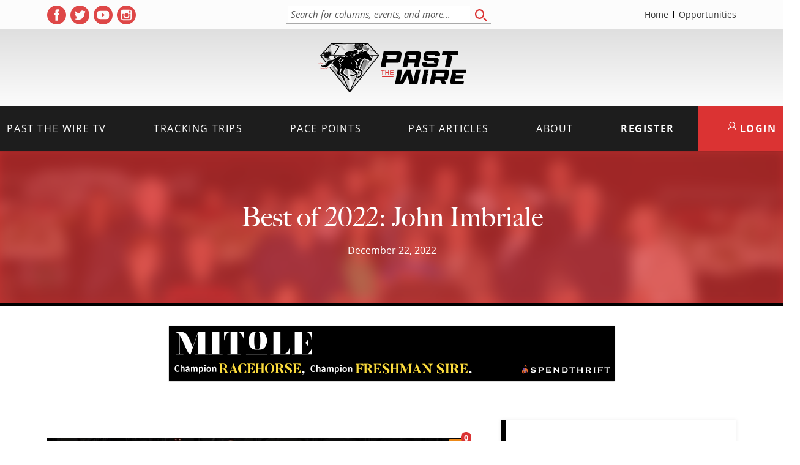

--- FILE ---
content_type: text/html; charset=utf-8
request_url: https://www.google.com/recaptcha/api2/anchor?ar=1&k=6LfHrSkUAAAAAPnKk5cT6JuKlKPzbwyTYuO8--Vr&co=aHR0cHM6Ly9wYXN0dGhld2lyZS5jb206NDQz&hl=en&v=PoyoqOPhxBO7pBk68S4YbpHZ&size=invisible&anchor-ms=20000&execute-ms=30000&cb=ycxjlbmj7cvt
body_size: 49303
content:
<!DOCTYPE HTML><html dir="ltr" lang="en"><head><meta http-equiv="Content-Type" content="text/html; charset=UTF-8">
<meta http-equiv="X-UA-Compatible" content="IE=edge">
<title>reCAPTCHA</title>
<style type="text/css">
/* cyrillic-ext */
@font-face {
  font-family: 'Roboto';
  font-style: normal;
  font-weight: 400;
  font-stretch: 100%;
  src: url(//fonts.gstatic.com/s/roboto/v48/KFO7CnqEu92Fr1ME7kSn66aGLdTylUAMa3GUBHMdazTgWw.woff2) format('woff2');
  unicode-range: U+0460-052F, U+1C80-1C8A, U+20B4, U+2DE0-2DFF, U+A640-A69F, U+FE2E-FE2F;
}
/* cyrillic */
@font-face {
  font-family: 'Roboto';
  font-style: normal;
  font-weight: 400;
  font-stretch: 100%;
  src: url(//fonts.gstatic.com/s/roboto/v48/KFO7CnqEu92Fr1ME7kSn66aGLdTylUAMa3iUBHMdazTgWw.woff2) format('woff2');
  unicode-range: U+0301, U+0400-045F, U+0490-0491, U+04B0-04B1, U+2116;
}
/* greek-ext */
@font-face {
  font-family: 'Roboto';
  font-style: normal;
  font-weight: 400;
  font-stretch: 100%;
  src: url(//fonts.gstatic.com/s/roboto/v48/KFO7CnqEu92Fr1ME7kSn66aGLdTylUAMa3CUBHMdazTgWw.woff2) format('woff2');
  unicode-range: U+1F00-1FFF;
}
/* greek */
@font-face {
  font-family: 'Roboto';
  font-style: normal;
  font-weight: 400;
  font-stretch: 100%;
  src: url(//fonts.gstatic.com/s/roboto/v48/KFO7CnqEu92Fr1ME7kSn66aGLdTylUAMa3-UBHMdazTgWw.woff2) format('woff2');
  unicode-range: U+0370-0377, U+037A-037F, U+0384-038A, U+038C, U+038E-03A1, U+03A3-03FF;
}
/* math */
@font-face {
  font-family: 'Roboto';
  font-style: normal;
  font-weight: 400;
  font-stretch: 100%;
  src: url(//fonts.gstatic.com/s/roboto/v48/KFO7CnqEu92Fr1ME7kSn66aGLdTylUAMawCUBHMdazTgWw.woff2) format('woff2');
  unicode-range: U+0302-0303, U+0305, U+0307-0308, U+0310, U+0312, U+0315, U+031A, U+0326-0327, U+032C, U+032F-0330, U+0332-0333, U+0338, U+033A, U+0346, U+034D, U+0391-03A1, U+03A3-03A9, U+03B1-03C9, U+03D1, U+03D5-03D6, U+03F0-03F1, U+03F4-03F5, U+2016-2017, U+2034-2038, U+203C, U+2040, U+2043, U+2047, U+2050, U+2057, U+205F, U+2070-2071, U+2074-208E, U+2090-209C, U+20D0-20DC, U+20E1, U+20E5-20EF, U+2100-2112, U+2114-2115, U+2117-2121, U+2123-214F, U+2190, U+2192, U+2194-21AE, U+21B0-21E5, U+21F1-21F2, U+21F4-2211, U+2213-2214, U+2216-22FF, U+2308-230B, U+2310, U+2319, U+231C-2321, U+2336-237A, U+237C, U+2395, U+239B-23B7, U+23D0, U+23DC-23E1, U+2474-2475, U+25AF, U+25B3, U+25B7, U+25BD, U+25C1, U+25CA, U+25CC, U+25FB, U+266D-266F, U+27C0-27FF, U+2900-2AFF, U+2B0E-2B11, U+2B30-2B4C, U+2BFE, U+3030, U+FF5B, U+FF5D, U+1D400-1D7FF, U+1EE00-1EEFF;
}
/* symbols */
@font-face {
  font-family: 'Roboto';
  font-style: normal;
  font-weight: 400;
  font-stretch: 100%;
  src: url(//fonts.gstatic.com/s/roboto/v48/KFO7CnqEu92Fr1ME7kSn66aGLdTylUAMaxKUBHMdazTgWw.woff2) format('woff2');
  unicode-range: U+0001-000C, U+000E-001F, U+007F-009F, U+20DD-20E0, U+20E2-20E4, U+2150-218F, U+2190, U+2192, U+2194-2199, U+21AF, U+21E6-21F0, U+21F3, U+2218-2219, U+2299, U+22C4-22C6, U+2300-243F, U+2440-244A, U+2460-24FF, U+25A0-27BF, U+2800-28FF, U+2921-2922, U+2981, U+29BF, U+29EB, U+2B00-2BFF, U+4DC0-4DFF, U+FFF9-FFFB, U+10140-1018E, U+10190-1019C, U+101A0, U+101D0-101FD, U+102E0-102FB, U+10E60-10E7E, U+1D2C0-1D2D3, U+1D2E0-1D37F, U+1F000-1F0FF, U+1F100-1F1AD, U+1F1E6-1F1FF, U+1F30D-1F30F, U+1F315, U+1F31C, U+1F31E, U+1F320-1F32C, U+1F336, U+1F378, U+1F37D, U+1F382, U+1F393-1F39F, U+1F3A7-1F3A8, U+1F3AC-1F3AF, U+1F3C2, U+1F3C4-1F3C6, U+1F3CA-1F3CE, U+1F3D4-1F3E0, U+1F3ED, U+1F3F1-1F3F3, U+1F3F5-1F3F7, U+1F408, U+1F415, U+1F41F, U+1F426, U+1F43F, U+1F441-1F442, U+1F444, U+1F446-1F449, U+1F44C-1F44E, U+1F453, U+1F46A, U+1F47D, U+1F4A3, U+1F4B0, U+1F4B3, U+1F4B9, U+1F4BB, U+1F4BF, U+1F4C8-1F4CB, U+1F4D6, U+1F4DA, U+1F4DF, U+1F4E3-1F4E6, U+1F4EA-1F4ED, U+1F4F7, U+1F4F9-1F4FB, U+1F4FD-1F4FE, U+1F503, U+1F507-1F50B, U+1F50D, U+1F512-1F513, U+1F53E-1F54A, U+1F54F-1F5FA, U+1F610, U+1F650-1F67F, U+1F687, U+1F68D, U+1F691, U+1F694, U+1F698, U+1F6AD, U+1F6B2, U+1F6B9-1F6BA, U+1F6BC, U+1F6C6-1F6CF, U+1F6D3-1F6D7, U+1F6E0-1F6EA, U+1F6F0-1F6F3, U+1F6F7-1F6FC, U+1F700-1F7FF, U+1F800-1F80B, U+1F810-1F847, U+1F850-1F859, U+1F860-1F887, U+1F890-1F8AD, U+1F8B0-1F8BB, U+1F8C0-1F8C1, U+1F900-1F90B, U+1F93B, U+1F946, U+1F984, U+1F996, U+1F9E9, U+1FA00-1FA6F, U+1FA70-1FA7C, U+1FA80-1FA89, U+1FA8F-1FAC6, U+1FACE-1FADC, U+1FADF-1FAE9, U+1FAF0-1FAF8, U+1FB00-1FBFF;
}
/* vietnamese */
@font-face {
  font-family: 'Roboto';
  font-style: normal;
  font-weight: 400;
  font-stretch: 100%;
  src: url(//fonts.gstatic.com/s/roboto/v48/KFO7CnqEu92Fr1ME7kSn66aGLdTylUAMa3OUBHMdazTgWw.woff2) format('woff2');
  unicode-range: U+0102-0103, U+0110-0111, U+0128-0129, U+0168-0169, U+01A0-01A1, U+01AF-01B0, U+0300-0301, U+0303-0304, U+0308-0309, U+0323, U+0329, U+1EA0-1EF9, U+20AB;
}
/* latin-ext */
@font-face {
  font-family: 'Roboto';
  font-style: normal;
  font-weight: 400;
  font-stretch: 100%;
  src: url(//fonts.gstatic.com/s/roboto/v48/KFO7CnqEu92Fr1ME7kSn66aGLdTylUAMa3KUBHMdazTgWw.woff2) format('woff2');
  unicode-range: U+0100-02BA, U+02BD-02C5, U+02C7-02CC, U+02CE-02D7, U+02DD-02FF, U+0304, U+0308, U+0329, U+1D00-1DBF, U+1E00-1E9F, U+1EF2-1EFF, U+2020, U+20A0-20AB, U+20AD-20C0, U+2113, U+2C60-2C7F, U+A720-A7FF;
}
/* latin */
@font-face {
  font-family: 'Roboto';
  font-style: normal;
  font-weight: 400;
  font-stretch: 100%;
  src: url(//fonts.gstatic.com/s/roboto/v48/KFO7CnqEu92Fr1ME7kSn66aGLdTylUAMa3yUBHMdazQ.woff2) format('woff2');
  unicode-range: U+0000-00FF, U+0131, U+0152-0153, U+02BB-02BC, U+02C6, U+02DA, U+02DC, U+0304, U+0308, U+0329, U+2000-206F, U+20AC, U+2122, U+2191, U+2193, U+2212, U+2215, U+FEFF, U+FFFD;
}
/* cyrillic-ext */
@font-face {
  font-family: 'Roboto';
  font-style: normal;
  font-weight: 500;
  font-stretch: 100%;
  src: url(//fonts.gstatic.com/s/roboto/v48/KFO7CnqEu92Fr1ME7kSn66aGLdTylUAMa3GUBHMdazTgWw.woff2) format('woff2');
  unicode-range: U+0460-052F, U+1C80-1C8A, U+20B4, U+2DE0-2DFF, U+A640-A69F, U+FE2E-FE2F;
}
/* cyrillic */
@font-face {
  font-family: 'Roboto';
  font-style: normal;
  font-weight: 500;
  font-stretch: 100%;
  src: url(//fonts.gstatic.com/s/roboto/v48/KFO7CnqEu92Fr1ME7kSn66aGLdTylUAMa3iUBHMdazTgWw.woff2) format('woff2');
  unicode-range: U+0301, U+0400-045F, U+0490-0491, U+04B0-04B1, U+2116;
}
/* greek-ext */
@font-face {
  font-family: 'Roboto';
  font-style: normal;
  font-weight: 500;
  font-stretch: 100%;
  src: url(//fonts.gstatic.com/s/roboto/v48/KFO7CnqEu92Fr1ME7kSn66aGLdTylUAMa3CUBHMdazTgWw.woff2) format('woff2');
  unicode-range: U+1F00-1FFF;
}
/* greek */
@font-face {
  font-family: 'Roboto';
  font-style: normal;
  font-weight: 500;
  font-stretch: 100%;
  src: url(//fonts.gstatic.com/s/roboto/v48/KFO7CnqEu92Fr1ME7kSn66aGLdTylUAMa3-UBHMdazTgWw.woff2) format('woff2');
  unicode-range: U+0370-0377, U+037A-037F, U+0384-038A, U+038C, U+038E-03A1, U+03A3-03FF;
}
/* math */
@font-face {
  font-family: 'Roboto';
  font-style: normal;
  font-weight: 500;
  font-stretch: 100%;
  src: url(//fonts.gstatic.com/s/roboto/v48/KFO7CnqEu92Fr1ME7kSn66aGLdTylUAMawCUBHMdazTgWw.woff2) format('woff2');
  unicode-range: U+0302-0303, U+0305, U+0307-0308, U+0310, U+0312, U+0315, U+031A, U+0326-0327, U+032C, U+032F-0330, U+0332-0333, U+0338, U+033A, U+0346, U+034D, U+0391-03A1, U+03A3-03A9, U+03B1-03C9, U+03D1, U+03D5-03D6, U+03F0-03F1, U+03F4-03F5, U+2016-2017, U+2034-2038, U+203C, U+2040, U+2043, U+2047, U+2050, U+2057, U+205F, U+2070-2071, U+2074-208E, U+2090-209C, U+20D0-20DC, U+20E1, U+20E5-20EF, U+2100-2112, U+2114-2115, U+2117-2121, U+2123-214F, U+2190, U+2192, U+2194-21AE, U+21B0-21E5, U+21F1-21F2, U+21F4-2211, U+2213-2214, U+2216-22FF, U+2308-230B, U+2310, U+2319, U+231C-2321, U+2336-237A, U+237C, U+2395, U+239B-23B7, U+23D0, U+23DC-23E1, U+2474-2475, U+25AF, U+25B3, U+25B7, U+25BD, U+25C1, U+25CA, U+25CC, U+25FB, U+266D-266F, U+27C0-27FF, U+2900-2AFF, U+2B0E-2B11, U+2B30-2B4C, U+2BFE, U+3030, U+FF5B, U+FF5D, U+1D400-1D7FF, U+1EE00-1EEFF;
}
/* symbols */
@font-face {
  font-family: 'Roboto';
  font-style: normal;
  font-weight: 500;
  font-stretch: 100%;
  src: url(//fonts.gstatic.com/s/roboto/v48/KFO7CnqEu92Fr1ME7kSn66aGLdTylUAMaxKUBHMdazTgWw.woff2) format('woff2');
  unicode-range: U+0001-000C, U+000E-001F, U+007F-009F, U+20DD-20E0, U+20E2-20E4, U+2150-218F, U+2190, U+2192, U+2194-2199, U+21AF, U+21E6-21F0, U+21F3, U+2218-2219, U+2299, U+22C4-22C6, U+2300-243F, U+2440-244A, U+2460-24FF, U+25A0-27BF, U+2800-28FF, U+2921-2922, U+2981, U+29BF, U+29EB, U+2B00-2BFF, U+4DC0-4DFF, U+FFF9-FFFB, U+10140-1018E, U+10190-1019C, U+101A0, U+101D0-101FD, U+102E0-102FB, U+10E60-10E7E, U+1D2C0-1D2D3, U+1D2E0-1D37F, U+1F000-1F0FF, U+1F100-1F1AD, U+1F1E6-1F1FF, U+1F30D-1F30F, U+1F315, U+1F31C, U+1F31E, U+1F320-1F32C, U+1F336, U+1F378, U+1F37D, U+1F382, U+1F393-1F39F, U+1F3A7-1F3A8, U+1F3AC-1F3AF, U+1F3C2, U+1F3C4-1F3C6, U+1F3CA-1F3CE, U+1F3D4-1F3E0, U+1F3ED, U+1F3F1-1F3F3, U+1F3F5-1F3F7, U+1F408, U+1F415, U+1F41F, U+1F426, U+1F43F, U+1F441-1F442, U+1F444, U+1F446-1F449, U+1F44C-1F44E, U+1F453, U+1F46A, U+1F47D, U+1F4A3, U+1F4B0, U+1F4B3, U+1F4B9, U+1F4BB, U+1F4BF, U+1F4C8-1F4CB, U+1F4D6, U+1F4DA, U+1F4DF, U+1F4E3-1F4E6, U+1F4EA-1F4ED, U+1F4F7, U+1F4F9-1F4FB, U+1F4FD-1F4FE, U+1F503, U+1F507-1F50B, U+1F50D, U+1F512-1F513, U+1F53E-1F54A, U+1F54F-1F5FA, U+1F610, U+1F650-1F67F, U+1F687, U+1F68D, U+1F691, U+1F694, U+1F698, U+1F6AD, U+1F6B2, U+1F6B9-1F6BA, U+1F6BC, U+1F6C6-1F6CF, U+1F6D3-1F6D7, U+1F6E0-1F6EA, U+1F6F0-1F6F3, U+1F6F7-1F6FC, U+1F700-1F7FF, U+1F800-1F80B, U+1F810-1F847, U+1F850-1F859, U+1F860-1F887, U+1F890-1F8AD, U+1F8B0-1F8BB, U+1F8C0-1F8C1, U+1F900-1F90B, U+1F93B, U+1F946, U+1F984, U+1F996, U+1F9E9, U+1FA00-1FA6F, U+1FA70-1FA7C, U+1FA80-1FA89, U+1FA8F-1FAC6, U+1FACE-1FADC, U+1FADF-1FAE9, U+1FAF0-1FAF8, U+1FB00-1FBFF;
}
/* vietnamese */
@font-face {
  font-family: 'Roboto';
  font-style: normal;
  font-weight: 500;
  font-stretch: 100%;
  src: url(//fonts.gstatic.com/s/roboto/v48/KFO7CnqEu92Fr1ME7kSn66aGLdTylUAMa3OUBHMdazTgWw.woff2) format('woff2');
  unicode-range: U+0102-0103, U+0110-0111, U+0128-0129, U+0168-0169, U+01A0-01A1, U+01AF-01B0, U+0300-0301, U+0303-0304, U+0308-0309, U+0323, U+0329, U+1EA0-1EF9, U+20AB;
}
/* latin-ext */
@font-face {
  font-family: 'Roboto';
  font-style: normal;
  font-weight: 500;
  font-stretch: 100%;
  src: url(//fonts.gstatic.com/s/roboto/v48/KFO7CnqEu92Fr1ME7kSn66aGLdTylUAMa3KUBHMdazTgWw.woff2) format('woff2');
  unicode-range: U+0100-02BA, U+02BD-02C5, U+02C7-02CC, U+02CE-02D7, U+02DD-02FF, U+0304, U+0308, U+0329, U+1D00-1DBF, U+1E00-1E9F, U+1EF2-1EFF, U+2020, U+20A0-20AB, U+20AD-20C0, U+2113, U+2C60-2C7F, U+A720-A7FF;
}
/* latin */
@font-face {
  font-family: 'Roboto';
  font-style: normal;
  font-weight: 500;
  font-stretch: 100%;
  src: url(//fonts.gstatic.com/s/roboto/v48/KFO7CnqEu92Fr1ME7kSn66aGLdTylUAMa3yUBHMdazQ.woff2) format('woff2');
  unicode-range: U+0000-00FF, U+0131, U+0152-0153, U+02BB-02BC, U+02C6, U+02DA, U+02DC, U+0304, U+0308, U+0329, U+2000-206F, U+20AC, U+2122, U+2191, U+2193, U+2212, U+2215, U+FEFF, U+FFFD;
}
/* cyrillic-ext */
@font-face {
  font-family: 'Roboto';
  font-style: normal;
  font-weight: 900;
  font-stretch: 100%;
  src: url(//fonts.gstatic.com/s/roboto/v48/KFO7CnqEu92Fr1ME7kSn66aGLdTylUAMa3GUBHMdazTgWw.woff2) format('woff2');
  unicode-range: U+0460-052F, U+1C80-1C8A, U+20B4, U+2DE0-2DFF, U+A640-A69F, U+FE2E-FE2F;
}
/* cyrillic */
@font-face {
  font-family: 'Roboto';
  font-style: normal;
  font-weight: 900;
  font-stretch: 100%;
  src: url(//fonts.gstatic.com/s/roboto/v48/KFO7CnqEu92Fr1ME7kSn66aGLdTylUAMa3iUBHMdazTgWw.woff2) format('woff2');
  unicode-range: U+0301, U+0400-045F, U+0490-0491, U+04B0-04B1, U+2116;
}
/* greek-ext */
@font-face {
  font-family: 'Roboto';
  font-style: normal;
  font-weight: 900;
  font-stretch: 100%;
  src: url(//fonts.gstatic.com/s/roboto/v48/KFO7CnqEu92Fr1ME7kSn66aGLdTylUAMa3CUBHMdazTgWw.woff2) format('woff2');
  unicode-range: U+1F00-1FFF;
}
/* greek */
@font-face {
  font-family: 'Roboto';
  font-style: normal;
  font-weight: 900;
  font-stretch: 100%;
  src: url(//fonts.gstatic.com/s/roboto/v48/KFO7CnqEu92Fr1ME7kSn66aGLdTylUAMa3-UBHMdazTgWw.woff2) format('woff2');
  unicode-range: U+0370-0377, U+037A-037F, U+0384-038A, U+038C, U+038E-03A1, U+03A3-03FF;
}
/* math */
@font-face {
  font-family: 'Roboto';
  font-style: normal;
  font-weight: 900;
  font-stretch: 100%;
  src: url(//fonts.gstatic.com/s/roboto/v48/KFO7CnqEu92Fr1ME7kSn66aGLdTylUAMawCUBHMdazTgWw.woff2) format('woff2');
  unicode-range: U+0302-0303, U+0305, U+0307-0308, U+0310, U+0312, U+0315, U+031A, U+0326-0327, U+032C, U+032F-0330, U+0332-0333, U+0338, U+033A, U+0346, U+034D, U+0391-03A1, U+03A3-03A9, U+03B1-03C9, U+03D1, U+03D5-03D6, U+03F0-03F1, U+03F4-03F5, U+2016-2017, U+2034-2038, U+203C, U+2040, U+2043, U+2047, U+2050, U+2057, U+205F, U+2070-2071, U+2074-208E, U+2090-209C, U+20D0-20DC, U+20E1, U+20E5-20EF, U+2100-2112, U+2114-2115, U+2117-2121, U+2123-214F, U+2190, U+2192, U+2194-21AE, U+21B0-21E5, U+21F1-21F2, U+21F4-2211, U+2213-2214, U+2216-22FF, U+2308-230B, U+2310, U+2319, U+231C-2321, U+2336-237A, U+237C, U+2395, U+239B-23B7, U+23D0, U+23DC-23E1, U+2474-2475, U+25AF, U+25B3, U+25B7, U+25BD, U+25C1, U+25CA, U+25CC, U+25FB, U+266D-266F, U+27C0-27FF, U+2900-2AFF, U+2B0E-2B11, U+2B30-2B4C, U+2BFE, U+3030, U+FF5B, U+FF5D, U+1D400-1D7FF, U+1EE00-1EEFF;
}
/* symbols */
@font-face {
  font-family: 'Roboto';
  font-style: normal;
  font-weight: 900;
  font-stretch: 100%;
  src: url(//fonts.gstatic.com/s/roboto/v48/KFO7CnqEu92Fr1ME7kSn66aGLdTylUAMaxKUBHMdazTgWw.woff2) format('woff2');
  unicode-range: U+0001-000C, U+000E-001F, U+007F-009F, U+20DD-20E0, U+20E2-20E4, U+2150-218F, U+2190, U+2192, U+2194-2199, U+21AF, U+21E6-21F0, U+21F3, U+2218-2219, U+2299, U+22C4-22C6, U+2300-243F, U+2440-244A, U+2460-24FF, U+25A0-27BF, U+2800-28FF, U+2921-2922, U+2981, U+29BF, U+29EB, U+2B00-2BFF, U+4DC0-4DFF, U+FFF9-FFFB, U+10140-1018E, U+10190-1019C, U+101A0, U+101D0-101FD, U+102E0-102FB, U+10E60-10E7E, U+1D2C0-1D2D3, U+1D2E0-1D37F, U+1F000-1F0FF, U+1F100-1F1AD, U+1F1E6-1F1FF, U+1F30D-1F30F, U+1F315, U+1F31C, U+1F31E, U+1F320-1F32C, U+1F336, U+1F378, U+1F37D, U+1F382, U+1F393-1F39F, U+1F3A7-1F3A8, U+1F3AC-1F3AF, U+1F3C2, U+1F3C4-1F3C6, U+1F3CA-1F3CE, U+1F3D4-1F3E0, U+1F3ED, U+1F3F1-1F3F3, U+1F3F5-1F3F7, U+1F408, U+1F415, U+1F41F, U+1F426, U+1F43F, U+1F441-1F442, U+1F444, U+1F446-1F449, U+1F44C-1F44E, U+1F453, U+1F46A, U+1F47D, U+1F4A3, U+1F4B0, U+1F4B3, U+1F4B9, U+1F4BB, U+1F4BF, U+1F4C8-1F4CB, U+1F4D6, U+1F4DA, U+1F4DF, U+1F4E3-1F4E6, U+1F4EA-1F4ED, U+1F4F7, U+1F4F9-1F4FB, U+1F4FD-1F4FE, U+1F503, U+1F507-1F50B, U+1F50D, U+1F512-1F513, U+1F53E-1F54A, U+1F54F-1F5FA, U+1F610, U+1F650-1F67F, U+1F687, U+1F68D, U+1F691, U+1F694, U+1F698, U+1F6AD, U+1F6B2, U+1F6B9-1F6BA, U+1F6BC, U+1F6C6-1F6CF, U+1F6D3-1F6D7, U+1F6E0-1F6EA, U+1F6F0-1F6F3, U+1F6F7-1F6FC, U+1F700-1F7FF, U+1F800-1F80B, U+1F810-1F847, U+1F850-1F859, U+1F860-1F887, U+1F890-1F8AD, U+1F8B0-1F8BB, U+1F8C0-1F8C1, U+1F900-1F90B, U+1F93B, U+1F946, U+1F984, U+1F996, U+1F9E9, U+1FA00-1FA6F, U+1FA70-1FA7C, U+1FA80-1FA89, U+1FA8F-1FAC6, U+1FACE-1FADC, U+1FADF-1FAE9, U+1FAF0-1FAF8, U+1FB00-1FBFF;
}
/* vietnamese */
@font-face {
  font-family: 'Roboto';
  font-style: normal;
  font-weight: 900;
  font-stretch: 100%;
  src: url(//fonts.gstatic.com/s/roboto/v48/KFO7CnqEu92Fr1ME7kSn66aGLdTylUAMa3OUBHMdazTgWw.woff2) format('woff2');
  unicode-range: U+0102-0103, U+0110-0111, U+0128-0129, U+0168-0169, U+01A0-01A1, U+01AF-01B0, U+0300-0301, U+0303-0304, U+0308-0309, U+0323, U+0329, U+1EA0-1EF9, U+20AB;
}
/* latin-ext */
@font-face {
  font-family: 'Roboto';
  font-style: normal;
  font-weight: 900;
  font-stretch: 100%;
  src: url(//fonts.gstatic.com/s/roboto/v48/KFO7CnqEu92Fr1ME7kSn66aGLdTylUAMa3KUBHMdazTgWw.woff2) format('woff2');
  unicode-range: U+0100-02BA, U+02BD-02C5, U+02C7-02CC, U+02CE-02D7, U+02DD-02FF, U+0304, U+0308, U+0329, U+1D00-1DBF, U+1E00-1E9F, U+1EF2-1EFF, U+2020, U+20A0-20AB, U+20AD-20C0, U+2113, U+2C60-2C7F, U+A720-A7FF;
}
/* latin */
@font-face {
  font-family: 'Roboto';
  font-style: normal;
  font-weight: 900;
  font-stretch: 100%;
  src: url(//fonts.gstatic.com/s/roboto/v48/KFO7CnqEu92Fr1ME7kSn66aGLdTylUAMa3yUBHMdazQ.woff2) format('woff2');
  unicode-range: U+0000-00FF, U+0131, U+0152-0153, U+02BB-02BC, U+02C6, U+02DA, U+02DC, U+0304, U+0308, U+0329, U+2000-206F, U+20AC, U+2122, U+2191, U+2193, U+2212, U+2215, U+FEFF, U+FFFD;
}

</style>
<link rel="stylesheet" type="text/css" href="https://www.gstatic.com/recaptcha/releases/PoyoqOPhxBO7pBk68S4YbpHZ/styles__ltr.css">
<script nonce="Jzsik50i4Fao48LAQj0Xxw" type="text/javascript">window['__recaptcha_api'] = 'https://www.google.com/recaptcha/api2/';</script>
<script type="text/javascript" src="https://www.gstatic.com/recaptcha/releases/PoyoqOPhxBO7pBk68S4YbpHZ/recaptcha__en.js" nonce="Jzsik50i4Fao48LAQj0Xxw">
      
    </script></head>
<body><div id="rc-anchor-alert" class="rc-anchor-alert"></div>
<input type="hidden" id="recaptcha-token" value="[base64]">
<script type="text/javascript" nonce="Jzsik50i4Fao48LAQj0Xxw">
      recaptcha.anchor.Main.init("[\x22ainput\x22,[\x22bgdata\x22,\x22\x22,\[base64]/[base64]/[base64]/bmV3IHJbeF0oY1swXSk6RT09Mj9uZXcgclt4XShjWzBdLGNbMV0pOkU9PTM/bmV3IHJbeF0oY1swXSxjWzFdLGNbMl0pOkU9PTQ/[base64]/[base64]/[base64]/[base64]/[base64]/[base64]/[base64]/[base64]\x22,\[base64]\x22,\x22w7g0DsK1wqnDuj5KJn1VD8O8wq01wo0+wqfCgMOdw4A6VMOVS8OmBSHDpsOgw4JzQcK/NghvXsODJhDDuTofw5cUJ8O/IMO8wo5abjcNVMK3LBDDnhRQQyDCtGHCrTZVcsO9w7XCu8KXaCxWwqMnwrVAw5VLTi0twrM+wqzCrjzDjsKMPVQ4NMOmJDYgwo4/c18xECg4URsLKMK5V8OGWcOuGgnCizDDsHthwqoQWjgQwq/[base64]/EcOGw4HDp8OlwofCpDnDh8KAWMODwqopwqXDt8KNw4jClMKnV8K8U19ZUcK5EgLDthjDn8KPLcOewrXDlMO8NTsPwp/[base64]/CisK5FsKZGMK1fsOPQcOrYMKrFEo7JcKPwoE5w6nCjcKnw5pXLibCuMOKw4vCmTFKGBkIwpbCk0QTw6HDu0nDoMKywqknaBvCtcKaDR7DqMO8T1HCgzDCsUNjf8KBw5HDtsKMwqFNIcKvYcKhwp0Kw6LCnmtQb8ORX8ODWB8/w4DDg2pEwrAlFsKQVsOaB0HDkGYxHcOGwq/CrDrCh8OxXcOaR0spDVoew7NVFATDtmsOw4jDl2zCukdIGxHDqBDDisOPw7wtw5XDlMK4NcOGexhaUcOgwpQ0O0/DhcKtN8K2wqXChAF7McOYw7w4WcKvw7UndD99wo9hw6LDoEVVTMOkw57DisOlJsKUw7V+wohiwrFgw7BAAz0Gwq3CkMOvWxjCuQgKWsOjCsO/[base64]/wq1wwo9kw7UoZsOCfcO1w5zCrsKjwrLCg8OTw7F5wrHCsxhFwqPDry3CncKiDS7CoHTDmMOaKsODCxZHw6wMw6AIDEXCti49wqsTw6FYKlYxWsO/HcO4YcK1KsOXwrJBw63ClcOJI1rDlSZqwrAjMcKkw6bCg1ZOVG/DuAjCln92w5/ClToHQ8OyEhnCrGHCsApKV23DosKXw7VvR8KDEcKSwrpRwoc5wqASLkFUwovDgsKPwpnCjUxBwpzDpkE8HDVHCMOGwqDCuWPCgRsWwqPDgR4Df3EMP8OLL23CgMODwpfDtsKEZFnDoG5YJsK/wp8JcljCm8O1woh8J0xqOMOFw6PDuwDDk8OYwpImXz/Cu2pcw51mwrpnJcOTex/DknfDnsOcwpQhw6hsHzzDmcKNY2/[base64]/[base64]/CoUDCoXbCocO0QWDClhJqTsKKdj3CqMOnw6Y8KiRMblpIOsOnw57CvcOQIV7DkRIpFm0gdlTCowN+eBATaCctW8KlHk3Dk8OpBsKawpnDuMKKR0h+YCnCiMOrW8Kqw5nDuWvDhG/[base64]/wobDjXwRwqTCiBZIwqjCg0VSwoUHw4LDiQp/wpAJw7XCjcKZW1rDrS5sScO4U8KVwq3CrcOmdAMOEMOTw6bCnAHDlcKNw5vDnMO0YcO2P2MZaSEyw4TCqU9dwpzDrcKUwoM5wqkxwpnChBvCrcO3XcKDwqd+WQUmMcKvwp0Nw77Dt8OYw5dOUcOqOcOuGTHDvMOUwq/DhQ3CjcK7RsOZRMObJ1lBXTYtwoAIwoNxw6nDv0PCvAQpOcOpaS7DpX4IWsK8w6TCuV1LwoPCkkR7RUnDh1PDkzVWw4xVF8OaMmhyw5FYOBZtwpDCnR7ChsOEw4x0c8KHOMO+T8KPwqMiWMK3w5LDrsKnT8OZw4bCtsOKPWjDrMKHwqE/NzPDo2nCuAoPTsKhb0VlwobCi3LCtMKgE2vCigZcw6VDw7bCocKhwqLDpcKJfiHCqGLCnMKDw7fCpMOfS8Oxw40IwqPCjsKbDHV4fTA7VMKRwqPCrzbDhmDCtWYQwq0Nw7XCg8KiI8K9PiPDilItWcOvwqzCgWItGVI/wofDiDM9wokTV1nDp0HDn1k0fsKmw6HDgMOqw79oGgfCosOPwp7Dj8OpLsO2N8ODW8K8wpDDllrDnmfCs8OZOcOdKUfCmnRKCMORw6gYFsKuw7YBDcOrwpd1w4VbS8O4w7DDvsKZdDwhw5LDsMKNORbDol3CpsOuDxbDhzwVHnZuw6/DiVzDniHDgTQWBE7DoS3CnElKfW9zw4rDsMOGQmjDhUxxNwgoX8O5wqjCqXZiw4Q3w5kEw7MGw6HCj8KnNifDl8KkwpkSwrHDtUEow51IXnBfS27CglnCpR4Uw5Q1HMOfAgsmw4vCl8ORw4nDiBceCMO7w6BPUG8uwr/DvsKewp/DgsOMw6DCqcO/w5PDmcKQU0tNwpjClGR7MlbDu8OSPcK+w5LCjMO0wrhqw6DCqsKiwpjCpMKTG2zChCh0wo7CrnXCtl/DtsOPw70yYcOXVsKlBn3CtipAw6PCu8Ohwrx9w4LCl8Kywq7DtVM+G8OWwprCu8KHw4tsH8OLTi7Cl8OhNjvDpMK3f8O8ewJlUF9Fwo1jWToHf8KnZ8Osw7DCssOawoUuQ8KYEsOiPTMMD8K2w6rDpHvDoFzCsCnCmHhvP8Kod8OOw4YDw5IgwpZhFQ/CosKKdyLDqMKsfsKAw4JUw4lkQ8KswoPCtsKUwqbChQ/Dg8Kuw4DCp8OyVFjCsDIda8OSw5PDqMKhwpAxKxc7PTrCkDh+wqHCpm4Dw6vCmMOBw7zCmMOGwo3Dl2vDssO/wrrDimHCsRrCqMKqFip5wq94C0TCkMOuw67CkgfDh0fDlMO+OwJhwq8Kw4ARdDhJU1MhVRUHBcKxNcOWJsKLwrbCsQvCpcO2w6ADd0ZyeAHCrV9/w7vCocOtwqfCiF1fw5fDsARdwpDCtlp0w7kPacKFwq8uYMK1w7YUYCQWw53DpWtzHFghZcONw4tOUlQ/PMKfVGzDnMKzEGTCo8KcGsKQDXbDvsKkw71WFcOIw6pFwojDgG9+w4bCm1rDlGfCv8KMw5/ChwppUsO+w6ghXSDCo8KoJEE9w7YwC8O3TiVkdcO6wpljScKqw4TDsFbCrsK4woR0w61iA8Ocw6UKSVkjdjRGw4wceQLDkX5bw6DDjcKTWkx1b8O3KcKiEkx7w7PCunRVTQ9zPcKSwrXDlDIqwqs9w5hqA0bDog3CtsKFEsKMwoHDu8O7wp/DnsOjECPCq8K7bxTCmsK+wotFw5fCjcKlw5gjEcOHwrITwrxuw5/Cj3knw5M1cMOVwo5WJMO/wqLDssODw4BtwrbDj8OGX8KBwpoIwqPCunAcI8Ocw6sPw63Cs1vCkmfDrhQ/wrtKT2nClXLDoCcQwqTCnMO5aAFPw4ZHKxvCisOjw5nCvjHCu2PDpDnCm8ODwpplw6M5w5bCqFLCh8KCY8KTw4IjR0pOwrE7wqINDW50S8K6w6hkwrjDnDExwrPCn0DCvg/CumNlwpvCr8K9w7bCpgYBwoljw7ptP8OrwpjCpcOPwrTCv8KecmNCwp/Dp8KxbxHDs8Omw4Mvw6fDv8Oew61za0XDtMKwPUvChMK1wqt2VR5Uw5tmM8OiwprCucKNB0AUw45SJcObwqwuWy5Lw5BfRXXDi8K2YzzDuGwlc8OWw6rCicO8w4TDg8O2w6B2w4zDhMK4wo4Qwo/DnsO3w5HCt8K3SEgYw6DClsOZw6XDmSYpFixCw7TDicO4NHDDln/DksKybVrCp8KNWMK5w7jCpMOJw6LDh8KcwqJ9w48lwqJew53Dmg3Cl2/DtC3DmMK/w6bDoXJVwqlJacKSKMKwX8OswoHCv8KDbMKYwo1yLDRYOcK6dcOuw5UdwqRjdcK8wrInSzFkw7xedMKHw6Y4w7jDgWFhPz/DlcOAwr/CpcOnBjTCn8OjwpY0wow+w6pCZMOOR2lAAsOgd8OqJ8O3MlDCnjUjwonDsR4OwopDwpgfwrrCkBohPcOVwrHDonIaw7PCrEzDisK8PCPDgcOaanY7UgQqOMKhw6TDsl/[base64]/w7/CpQnCscKkZ14Dw7XCtsKWZFbCp8KYw6M0ImjDhCPCmsKRwqLCjxELwqHClibCpcOzw741woQVw5/DjgoeNMKOw5rDvTsrOcO7S8KWek3DnMKWFQHCh8KbwrAXwrksYBnCnMK8w7Aqc8O4wogZScO1WMOgCsOgfgBww5FBwqdlw5vDkjvCqRHCu8OZwpbCrsK+LcKWw6/[base64]/Cp8Klw4/CrMOPO8OIBsOtD8KGDMKfwppuSMOowprDkG98DcOZMcKZRcOWNMOMMDPCpcKkw6IrUwLCkwLDksOSw5HCuwcXw7NBwprCmUXDmkEFw6fCvsKmwq/Dlhl5w6odC8K6KMOUwqVVVMKULUsHw5PCuD7Dl8KIwqsqNsOiCXo6w5g4wpRQHh7Ds3AFw7gcwpd5w7XCiy7Cv21pwozDgggkCVHCuHRVworCt3TDuUvDhsKSQXYvw6HCry/DpBnDg8K6w5fClcOFwqlTw4ABAwLDgj5TwqfCocO0L8KFwq/[base64]/DmCs4ezMTwoteO8KmacKvw7ZAUsKPLsOlXSYWwrTCjcKDw5/Dgm/DpQ7Ds2hmwrNbwrYUw7rChxN5wprCng4yAsKCwqJqworDtMKCw4I0w5J8LcK0WFXDhHdPCcKENTUSwozCp8OBRsOTMUwOw7dBbsKkKsKdw5p0w77Cr8OATCUYw5k/wqrCpUrCu8Ocb8O7NTrDssOxwphNwrg5w6/ChjnDm1ZnwoU7AgrCjCAgGMKbwqzDgUlCw6jCjMOsHUoow5HDq8Kjw5bDu8OYWhNWwohXwpXChCB7YEnDnAfDpcOhw7XDrzIJfsKwD8Kdw5vDhnnCiQHCvsKwBAtZw416SDDDp8OeCcK+w7HDlhHCi8K2wrZ6WWlYw4XCpcOawpw4wp/DmVTDmjXDu3gtw6TDjcKrw5TCjsK+w6LCpjIiwrA/[base64]/CvDZew5LCj8OyMRHDmMKJw79SNMOZOD8DPMK+dcObw6TDjUoBOcKVbsOXw6XCsADCjsKWXsO3Ix/Cs8KKJsOfw6o3Wyo6esKGH8O7w5rCvsOpwpFSd8O6M8Ohwr5Tw7vDh8KBFlbDpDsDwqVtJFl3w6rDtiHCtMOPfm9VwooFDFXDhcOywoHCoMO1wrXCqcKawq/DtTANwpvCkjfClsO1wpEUawnDncKAwr/CuMK9woRpwqLDhzQUfEjDhznCpH1kQnLDoDgvwrzCuUgsOcOgRVpzdsKNwqnDjMOdw7LDrmodb8K2A8KdB8O6w7ByJ8K4XsKRwpzDuXzDtcOMwpRQwrXCgR87VWHCjcOIw59KIWYmw5JJw7M/V8OJw5vCkWwuw5cwCyfDrcKOw7xJw53DtsK9S8KiGA0fInhcSMOxwqnCscKeeUFaw5kXw7TDhMOMw41ww4bDlAN9w7/Cqz7Ck0DCjsKiwqUqwpLClMOCwqg/[base64]/DtMKYwrtbwqfDsxo/JcKPfkkPM8Ohw6A+GcOqA8ODWQbDv3IHMsOyeXbDksOeFnHCscK4w7nCh8KBGMO1w5LClH7CncKJw7DDnGbCkUfCssKES8OFw5dgFiZUwoxPKF9Ewo/Cl8Kvw5rDksKewoHDusKfwr13XsO7w5/[base64]/wpFRQR3Co8KPw5DCucK7wpDCicKowrYYMMKiwp3CgMKueQ7DpcKUf8OIw49NwpjCvsOTw7B5P8O3HcKDwqACwpTCu8KjaFrDvcK/w7TDhVIZwq85fsKrwqZFQnDDjMK+Fl5/w6bCtHRBwrLDsHjClzfDuAzCkgp3wqLDrcKBwpHCtcOEwqovW8OlX8OTQcOBI0zCqsKiIilkwofCgGs+woE/GQ86EnQ8w6LCsMOMwobDqsKWwp1Ew5ASYDttwrBobTHDj8OAw5TDmMKfw7jDvA/DgUItwoHCpsOQBcODbA3DunbDgEHCv8OlZA4QFnjCgFXDnsO1wptsFQdbw7zDnxg6a1PDqyLChhYFRmXCnMKGVMK0TlRrw5VJU8KpwqYvclFtYsOPw6/DuMKITggNw7zDosKrYlsLf8K4DsOTLHjCs0sDw4LDjsK/wqNaJxDDicOwPsKCDCfCminDj8OtVgpLMSfClsK1wp4RwoQrGcKDS8ORwqXCv8KoYFx5wo9od8OKKcK8w7XCuExtHcKTwrlGNAYxCsO6w6bCoGnDlsOUw4HDosKxw63CgcKZMcOfZSMcc0PDl8O4wqIxM8Kcw7HCoWzDhMOPw7/DkMORwrDDtsKjwrTDt8Ohwr8IwoxQwrnCj8KnV3/Dr8KgBxtUw7M4KBYTw5LDgXPCiGzDqsO4wo0RQXnCvQ5yw4zCvnLDtsKqT8KtJ8K3dRDCgsKHFV3Dg1MTZ8KuVsO3w5M+w4YFFhJ4wqlJw5ofbcKxOsKJwol2FMOQw5nChMO8JU18w5pqw7fDjCokw5/Dm8KZTjnDmMOEwp0OE8O2T8Kxw5bDjcKNMMOMb39PwqoZfcO9dsKrwonDgFt7w5tlNToawpXDg8KcBMOBwrA+w5/DgcOPwonCqR18CMKAZMOVIxjDvH3ClMOUwofDu8KCw63DncOMNS1awqhCYhJCfMOiQgrCk8O0VcKNHcOfw47DsGzDmDYLwpljw48YwpzDr3tgC8OQw67DqXtFw5hzQ8Kzw7LCisOUw6hxPsKnJiZMwovDpMK/c8Kmc8KIFcKIwptxw4bDn3wqw7xnFV4Swo3DrcOrwqTClHVJXcKEw7bCt8KfPcOXO8OkXDh9w5BYw5bDnsKaw43Dh8KoAMO2wpsbw7oNRcOewpXCiFdkbcOfA8OxwpBgCn3Dk1PDuHXCk0/Ds8KLw7Nww6/CscONw7BWCSTCoDnDjxxtw5MlUGTCnk/Ci8K6w49bGXI1w4HCncKww53DqsKuECRCw6YswoQbKy9JQ8KgegHCt8OBw6LCpMOGwr7DicOAwqrClx7CvMOPFgfCjSwdGGJNwoPDkMKHEcKsBcKHF03DlsKIw58zTsKFHkVuCsKUS8K3EwvDg2rCncOmw4/CncKuS8OGwqzCr8Opw7DDuBE/w7g5wqU1MV9tdDl7wrrCj1DDjmHDgCLDgSjDiUnDmTLDv8Oyw5cCCWbCrnRvJMO7wp0xwqDDnMKdwp85w447KcKfP8KhwpxtMsKCwpzCk8Kvw7Rtw7Vlw694wrJRHcOJwrBhPRbCt3Idw4vDpALCq8OtwqUoCR/CjCZZw6FKw6IfMsOtdcK/[base64]/Wy7DgGVRwp1DacKYGhonYyRAwqzCssKlC2fDq8Ohw6TDnsOkUUR/[base64]/[base64]/[base64]/wonDqcOCwrIDwoXDicK0w55kwotzwqLDlcKDw5jDmT/ChDbCgcOhLjLDicK8FMKzw7XCvE3DrcOfw6d7SsKIwrM8NsOBSMKFwok3LcKMw6vDnsOeXRDClH3Du1QYw7oUc3tWJTzDkULCvcOOKQpjw6pLwrRbw7TCtMK6w7YIJMK8w6hrwpRJwq3CozvCv27CvsKYw6LDs03CrsOnwpLDoQ/[base64]/DqsOhbcOpw70tNsOyX8Khw7bDqDIkIsOnZXrCiDfDuwkYSsOBw6jDkkVxb8OBwpITdMKYRkvCjsKYPsO0bMO0SA7CmMOVLcOyBVEGXXrDv8K9fMK6wp9SUGBwwpNeU8Ojw4zCtsOwEMKzw7VVbQnCsVHDggQOMMKgMsKOw43DtnXCtcKCTsOeW3/CvcOiF1sPZTnDmw7ClMOtwrXDiCvDmWFAw5NyZiEdFUJOXcKvwqPDlBvCkX/[base64]/bsKNMcOYw7/Dl8OVwp1xEsKlwqgfCMKOcC1aw67CocONw5PDjwIfbUp2a8KYwozCohpQw6RdccOHwrpIbMKJw7HCu0ROwoERwoJ/wp8Gwr/ClU/CgsKQAhrCuWPDlcOCGGjCicKcQxvCj8OCdxkIw7vDslzDn8OMEsKyEQvCp8KZwrDCrcKDwqTDsXIjX0AGe8KQHnVXwptlIcKbwpEldG5lw4TDui8PHWNEw77CnsKsAcOSw5YVw5Yyw7cswo/CgkN/[base64]/DpcO9w4/DssKfUXzDumXCq8KtTSwQClTDp8KfEsOYdjVIDAMoOUDDvsOPNiIBAHZzwqLCogTDksKMw5hhw4TCvgIQwr0MwqhQCHLDosK+VMKpwoPDh8KDKsOmd8OZbRNcYzw4PzJKwqnDpmjCinp3OArDicKCP0PDu8OdYm/[base64]/DsgrDtsK4EcK1MQjDlMKFV0wQc0BCX8OLHXQ/w4xpdsO9w4h+w5TCo14SworChsKSw7jDgMODF8OEXHk7bRAxKjrDpsOFZk4SJMOmKwXDscK6w4TDhFJXw7/[base64]/B8ORRQXCjcKTWFB0SU/Ckm8cw6oewqrDqMKeecK/QcKdwqh7w7g4P1ZyPAnDhMOtwobCs8KVTUZ1M8OVGi0fw4R6BFRxBsO6HMOJIFLCgBXCohRLwoXCkFDDjQ3Ck2Esw7lLdWgJHsKdTcKiMxFgDCYZMsOdwrLCkxvDr8OQw6jDt3TCs8OwwrU6G17CjMOlDMK3XDFtw4lQwqLCtsK9w5/Cg8Kew74CUsO/w7FLdcOoGX5mbEjCh2XClmvDrcOZw7nCs8KVwp7CmiNfPMOrGjDDrsKmwrZ4CG7Dm3nDp0bDtMK6wrjDssKiw7RwaWzCqinDuGc8NcK2w7/DkSrCvX3Ch2BoPsO9wrU0CykJLMKvwpoSw6jDssOJw5t+wpjDkyckw7zCqDnClcKUwpx6SUDCpQvDv3bCrBrDo8Ojwq9Qwr/[base64]/wp5ne15+ayxeCsKKw7Blw6fCnWsOw6bCnkcaZ8OmI8KwLMKKfsKuw7V2PMOUw781wqXDiSVDwqEAEsOswrUrLRdXwqI3DEHDlU52wptgJ8O+w7fCt8KEN3hFwrd/[base64]/DtMOLwqkGwpF/[base64]/DqXzDihV8w6FxGsObwq/DngIYwq1dwo8nTsOuwpcsFWDCvWLDjcKGwo4FCcOIw4UewrZiwo8+w5V+w6Vrw6PCm8KIVl/Cr2Ykw5MMwpHCvETDi1Ehw6V6wr4mw6kiwofCvC94T8OrfsOPw5jDusOaw7ddw7rDsMOzwqbDnWULwqA3w73DhzrCuiHDhEDDtWbCs8OBwqrDr8O5VCF3wrUBw7zDiHbDlcO7wpzDsDgHO2HDjcK7TV0pWcKZYQdNwoDDpTjDjMKBBFTDvMORdMOtwo/CtsOpw63CjsK2wrHDkhdZwps6fMKgw6JAw6pLwp7CuVrDlcOaYH3CmMOfbi3DmcOOTCEjBsKLWsKdwpTCosOuw5DDrU4LKUPDocK4wqZ3wpbDmU/CpsKww7XDocOwwqwsw6PDv8KVXyvDoQZEPQ7DpylCw4teOXHCozTCpcKpZxTDksK8wqAqBCFfO8O2KsKqw5DDksKiwqLCu0swEk3CjMObKsKAwpV8enHChMOewpvDpgU9cBbDosO/dMKowrzCsDFiwptMw53CvsOCUsOYwpvCnBrCvS8Dw5bDoDBNwpvDucKTwrrCpcKYb8O3wr/CmmDCg0vCsW9Vw6TDskrDrsOIJiZfZcO2wo7ChSQ4I0LDncOOI8OHwrjDpyXCo8OJccO4KVpnc8Oeb8OeahQIY8O3ccOMwqXDm8OfwpPCpzAbw4Znw6PCkcOjYsKVCMKPKcO7RMOBfcKxwq7DpWfCizDDiDRCesKuw4LCoMKlwq/DpcKEIcOIwoXDqBA9AgrDhTzDgRgUGMKiw4LCqjLDj15vD8OJwpo8wrZkA3rCjF0BEMKWw5zDlMK9w7JYfsOCHMKMwqInwpwlwo/CkcKYwqkAH27CkcKtw4g9wpFCHcOZVsKHw5fDmlItR8OAJ8KMwq/DjcOPFXl2w5bDggPDvnLCuCVfME4JER7DpMOUFw0Mwo3Ct3rCi3vClcKBwoXDjcKxaRrCujDCsD9FTXPCpHzCmjnCocOqESzDusKowrvDnn91w5IBw6/CjBLCnMKMBsK2w43DvMO7wrjChQhhwrjDnwJowobChcOfwojCgmJiwqTCtlDCosK3D8KAwrTClnQxwqNTeWLChcKgwqARwrplQUpyw7HDoRt/wrAlwojDqRMZDRh+wqYbwpbCnnUnw7dMw5nDv1fDmMOFTsOSw4TDnsKhZ8Orw6MhRMKgwrA4wrAbw5/DtsODAjYEw6jCgMOXwqMpw7bCmSfDtsK7NCzDrDduw63CisKzw75kw6dCQsK5XRNREntVY8KjOMKNwpVFXADCpcO6cXfCsMONwoDDt8KgwrcIE8O7IsOoU8KsZBoSw6EHKDnCosKyw44hw5s7W1NBwonDpknDs8OJwp0rw7NRHMOSTMK+wpstw5AlwrfDgijDksK/HwJawrHDghfCt2zCq3nDsg3Drh3Ck8OVwqV/[base64]/[base64]/CpcO2w7PDrcKhwqVyfHEbwpfCqUvCj8KrSmV0TcOrSRVsw4vDhcOow7TDuRt/wpwSw7JvwqDDpsKMGmx/w57Dl8OYV8ObwoliBSzCr8OBOS0Bw44kWMO1wpvDiiLCgmfCsMOqOk/DgMORw6jDlsO8RSjCu8KSw5pCSHHCg8Kiwrp0wpnDin1lTj3DtSjCvcO9WS/CpcKhdHVUP8OZLcKiYcOvwpEFw67CtxdqOsKlHcO3DcKgMcOhHxbCrlfDpG3DoMKAZMO+PcK0wr5DWMKWMcOVwoo7wo4SVFFRQsOfbDzCqcOuwrTCoMKyw77CvcKvG8KOc8OqUsO0JsOowpJswrTCrATCiHlfUX3CgcKiQXvCuyoIeT/DrlECw5ZOMMO7DUjCoy05wqdyw7bDpxTDqcOOw55Aw5gXw4ANWTzDm8OIwqNnA2VOwp/CoS/Ck8OiL8K3R8OUwrTCtT1XMgxhchfCiFPDnyXCtGjDsklueg0kNMOdCyDDmGzCiHDDm8Kow5nDrMKhE8KlwqQeL8OHL8OQw4nCi3zCrzR+PcKKwp09Gl1tb2NIFMOfQULDhcOkw7Udw6J5wpRAfy/Dq2HCrcOgw4vDs3IUw4nCiHJZw4TDjTTDuRZkEybDicKSw4LCucKnw6RUwqnDmQ/Cq8OZw77Cq0/[base64]/[base64]/DqlxSeMOOwqRZd8OHLTzDgmowHnFZJFHDs8O2w5fCp8OZwqTDhsKTBsOGVEtBw4nCjmpNwqEGQcK9VkrCgsKxwrPCgsOdw5XDucOVLcKXIsOkw4bCgRrCh8KWw6hJPkt2wqDDn8OEbcKJYsKVBsK5woACDko8GV1yQW/CoT/[base64]/CqMKCwpvDlnAsw6XDuMKpw50bQMO8AsK5wpcow4JJwpbDisOTw78FXWdNDMKTdhFPw4JnwrY0aCMKNgnCmm/[base64]/[base64]/DgRRwwqfDnsO3wrUbUQt3wofDjsOIXyoHwrHDhMKvZ8Ocw4fDviJxYxrDoMOVW8KTwpDDijbCocKmw6HCk8ODG1pzScOBwrRswpTCvMOowo/CjzXDnMKNwpEoaMOwwot+WsK/[base64]/[base64]/CqxzCq8K1DsOnwqd2wpJ5w6pWDMO/dVPDgz5fw67CicOkZXPCoihCwrMpOsOJw67DnG/Cp8KFYibDvsKhUVDDn8OqJgfCqmDDoWQBMMKVw5gxwrLDlT7Cp8OowqTDqsKjNsOIwrk5w5rCscO7wphZw7PCu8Ksc8Odw5cRQsK9IAB8w6XCqcKGwqQhNFrDvmbCjwACdg9Jw5TDn8OMw5HCqMKue8KFw4TDmGBiLsKEwplVwprCjMKWLhPCvMKjwq/CgA0uw63CmxpIwr5mF8O4w6V+HcOdZcOODsO3I8OPwp/DlD7CsMK4Uj5NJ3DDisKfbsKLTiAwYh4Ow4QIwodvMMOhw6A/ZTdHOsOeb8OKw6zDgwHCi8O7woPCmT3CpDnDhMKZLsOKwqJ0B8KiW8K3NAjDocOsw4PDvX9Yw77Ck8KhdWHDosOnw5DCtzHDscKSOmUCw4VnNsO3wo5iwojDtzjDgCpEd8O5wqcOPsKoUhLCoC1uw5DCp8OnJcKKwpHCmwTDg8KtRy/DhArCrMOcTsOdAcO/wq/DoMO6BMOAwqTCr8KXw6/CuETDscOaBWhrbFvDukB9w7g/wrE2w4jDo3BIEsO4X8O5CMKuw5cUbsO6wpnCi8KpO0TDgsKxw60ANMKbYmp+woB9XMOHbQ5ZcmQqw60PQiIAZcOISsK7RcKkw5DCocOZw587w4ZzbsKywqZaUn4kwrXDrikwO8O/V0IswpjCpMOVw4howovCmcKoZsKnw7HDthjDlMOUJsOUw5/Dsm7CjVHCqcO1wrs+wqTDqn3DtMOwasKyQTvDrMOBXsKfLcOIw78Cw5pVw7YgRkDCpQjCrijCiMO+LUxoLgXCnncMwp0zYwjCj8K3Yx46CMKpw7BBw57CuXjDlsKhw4V2w7XDjsOWwohMK8OEwpBKw6/DocOWUETCjjnClMOjw6pFUwnCmMO6ZQ/DnsOMb8KCeTx+d8KmwqnDicKxKlXDncOWwpEaQETDs8K2ASvCrcKdeAbDu8KAwqtrwoDDk0/Dli56w78VP8OJwo8Yw5plNcOjXUwcYm9nacOZRmsQd8Ovwp4sUzHDkHDCuQ9cQhgYw6fCnsO9SMKDw5V+HsKtwoovbxrCs0fCpS5ywpZow7PClR/Ch8K7w4XDqAbCqmTCtShfDMK2c8K0wqsdT2vDmMKVLcKOwrPCkBJqw6XDvMKrOwFpwpgtfcOyw5t1w7LDpD3DtE3Dui/Dmy4MwoJKKTjDsDTCncK0w5hCRjzDm8KmWRgFwp/DqsKsw4HDugZnc8Kcw7BQw7sGZMKQd8KIV8Ozw4EINMOGXcK1CcOfw53DlsOORgQubhVbFygjwpJnwrbDqsKOZMORSgjDnsKuYkIdAsOjGMO2w4/DtMOHWxZ6wrzCuCXDuTDDvsOewp7CqgJvw4YLExbCozDDicKKwqxaFAwleUDCmlXDvg7CpMKGNcKrwpDCiHJ/w5rDk8OYbcK0GcKpwq8ESMKoBnUGb8Ovwr5yOSl0BcOmw5VgFGtqw7LDtlREwp3Dn8KmLcO4FlTDuno/Z2DDrR5aIsOoecK8J8OBw6HDsMKRJS99eMKgfzDDuMKpwp9ga2IUV8OiFglpwq/[base64]/DmFDCr8KhwqF9wq3DoE7CpcKqG08qw5XDvcOMSsOiC8OmwqLDtUzCim8zWnPCrcO0wqHDgMKmGlbDrsOlwpbCiR5WQmfCksOwAMKYATLDvsOsLsOkGH/[base64]/w4sYDk0YcyJEwo7Cliotb3zCrF8QHsKnfQMPD2t9fz17GcKtw7rCosKBwq9Qw68bccKSDcOKw6F9wqDDmcOuLD1zCS/Dj8OUw6diaMOcwpfCo0lOw7TDhB/CjsO1F8KLw6FECmYdEw9/wrpTfFbDs8KOFsOpbcKKd8KkwqvDg8OVdktbCx7CusOVeXDCnV/Dtw0cw6NOI8OKw59zwp/CqBBNw6/Dp8KMwopaPcKYwqXCulTDmsKJw6JOQgQzwr/[base64]/[base64]/Co246w40WP1URCsKlwpvDrMOYwo3Cp3XDoCDDn0tUX8KWYMK0wosPDFvDlQ59w4Ikw5/DsQdJw7jCqBDDrCFcbT/CshPDqzclwoUzW8OuKsK2EBjDpMOFwoPDgMKEwoHCkMKPH8KxecKEwohGw4/CmMOEw4g1w6PDn8KfGSbCoFMvw5LDsyjDoDDDlsOuwpVtwpnCnnTDiVlOBsKzw6/CgMO+QTPDlMOZw6YJw7TCtWDCt8Kec8KuwojDtsKIw4EnJcOEOcO2wqfDqiPDt8OFwqHCp1XDlD0KO8OIA8KOHcKRw4cjwqLDhixuM8OWw7zDuXICJsKTw5bDvcKPfsKbw6LDm8OHwoFKZW5PwrkICMKEw7jDlzcLwp/[base64]/CkcK5JATCtcK2w5zDoEE+NW/CpMK8wqU9Az5JSMKMw6TCqMOhLmctwrvCucOvw6bClcKtw5kTFsOZO8O7w405wq/DoFxIFiJNPcK4ZnPCncKIf1Aiw73ClMKqw5FRPSnCjz3Cp8ORPMOmLSHCqAoEw6gpEXPDpMKPW8KPO2F5IsKzQnVPwoIfw5zCusO1cBTCu1ZFw6DDsMOvwpMGwpDDuMOLw7rDgn/[base64]/ZsOmw4MpG8Oww4UZwr4GK8K4P0nDqVDCiMOzNg4Xw7Y+BzXCugNqwqDCnMOMW8Kjb8OzP8Kkw63ClMOJwoYFw5twWT/DnUlYcUlTwq07csO9wp0mwr3Cli8gJsOOGj9qdsOkwqbDtAtbwosUB23DjXDCsQDCjGTDocKNXMO/[base64]/ChcOhw7AcbEzChMKawrx3SsOJw6bDlQ3CjEd/wolyw7A9wqbDlktdw6nCr23DvcOhGGAMGTdTwr7DoBkAw5xaZTstQHgOwq9CwqDCnBTDhHvCqHtKwqEvw5U1wrFMHsO9cBvCl2PCiMKrw49SSUFMw7DCvj0SdsO1VsKKGMOtGGJ8LcKuCSlUwoQFwoZvcMK8wpjCocKcb8O/[base64]/CtlEmw4XDvTPCpcKRHMKcw6Uyw5RSYT4DYy0hwrbDth9owrjDpCTCoHZ8ezXDgMO0UXDCisOyTcO8woQbwojCn3JGwqgcw6xQw6DCqMODUETCisKkwq7DlTbDnMKKw6TDjsK0AsKIw7jDrTIBNcOWw55yGHkqw57DhT7CpTYHDx/CmRbCoE5/MMOcUhA8wpEdwq9SwoLCpCjDlQ7CjsOnSWtoR8OgXQ3DiEwVOn0Wwp7DpMOOCRJoecKdW8KYw74Zw6zCusO+w4dNMgEOJEhfDcOXYcKzS8KYIgfDmgfClEjDoQBgAgV8wrd2ByfDsmEpc8KpwqUEecKnw5VIwrdiwoPCkcK7wp/DujnDh33CnDVww6RXwobDp8OIw7/Coj4LwoXDj0vDq8Odw4liw5vCq2zDqBhKfDECOzbDnsKbwqh2w7rDkwzCosKbwosFw4zDicKzYcKaKcOKMjTCkAt4w6jCsMOYwpDDhcO3LMOBJjk/wqJzB3fDlsOuwrFqw6PDh3HDpGfCpMO/Q8OJwocsw4NQWW7CqXfDixMVUBzCqVrDjsKTHjnDqWMhw4rCs8OgwqfDjWd5wr1tMG3DnCBFw5XCkMOBRsOqPjoJMRrCogPChcOPwp3Do8ORwo/DgsO1woVbw4HCnMO2ARYkwrQSwo/CqUvClcOAw6J/HMOLw7w4F8KRw4BXw6kTM17DpcKVMcOkUcObwr7DtMORw6RyV1cbw4bCsUlWSnTCpcOoZRJtwo/DpMK+wqk+asOoNkN+HsKeG8OjwqfCisOsE8KKwo/[base64]/wqYAC8O8GcK0w5nDkMKgUBZETsKEQ8OZw4sswrbDj8OSJ8OzdMKhCk3DrcKvwpR+bsKEMRB8CMOKw4lZwqsUWcOhIsOIwqxBwrU+w7jCgsOpRwLDksOtw7M/JCXDgsOWHcO6L3PCi0/CisObUmwZOMK3a8K5Aih3IcO7HsKRZsKUOsKHDRg5XlwKSsOLXgUSZjPDvkZwwphAfC96bsOXaHLCu3V9w7B+w7pHRVlpw4fCh8KsS0ZNwrppw79+w4rDmxnDonDDtcKMSynCmWHChsONIsKgwpAHf8K0GyzDmcKbw7/Dk0XDskvDiU84wp/CuHnDhcOYZ8OkcjhQH2rCh8K0wqVlw684w5FNw6LDp8Koc8Oye8KAwqoiVABDCcO3THc+wqsuNnUqwrk6wr1seCcfBAVVw6TDjiXDhH7DvsOCwrw2w7bCmQfDtMOSbWLDnWJtwqTChhVAZC/DpxdJw7jDlHYQwq7CtcOcw6XDpDnCihLCnFZ0OwIIw7rDtjM/wqfDgsOSwrrDiQIowqEXSADCqy4fwr/[base64]/CrMOaQxvCrsO6w5ArciXCrcOFeMONB8O2eMKjfmHDkAPDsSnCrilWOTEQf0A4wrQmw4bCngTDpcKeSikKIjnDh8KYw5UYw75CbirCp8Oxwp3DssKJw43CinfDqcOXw696wp/DtsKlwr1uJX7CmcOWbMK1YMKTFMKXTsK/ecOcLx5XXjLCtmvCpMK1dH7Cr8KGw5zCusOjwqfCoCfChn4qwr3CnFsvQS/DviJkw63Cp1HDtBAYIz7DiQMkPcK7w7ogEFfCpsOOLsOXwrTCtMKLwrzCm8OUwrkVwqdewozCtiF0Fks1AMKowpdAwoh3wqoqw7HCusO3GMKIC8O+V0BGDXVawphRKMKxLsOdVcKdw7kdw4QKw7/CoU8JdsOPwqfDjcKjwpNYwqzClg/CkMO9ScK8BwMxcmfChsOdw5rDtsK3wrTCrzzDuVcQwpY6fMKCwrXCoBbCj8KJdMKleCXCicO6XFkow6HDnsOycVXCm0xiwqXDkAo7JVAlPEB/[base64]/DgVbDiMKzw6PCkQHCs8O/dw3Cu3Iaw496w4vDiBPDrMOOw5/[base64]/CrWjDkQg9EMKgIxzCpnQkGsKHC1UFBcKFJcKBahXCgyvCjcOYXVpzwqoGwqdCRMK0w6nChsOeQEXDkcKIw5kew4B2wqInYUnCicO5wqBEwqDDlyXDujvChcO1YMKuVzk/[base64]/DrMKAIsKSw4I8eWBaIFvDu8KGA8KhwqHCuE7Do8KEw7/CvMKlwr7CkSoqKA/Ckw7DolYjG05jwoI2bsKxPHtyw4fCgznDq3XChcKVIMKewoM7UsObwrvDo0PDh3tdw7DCgcKMJS5Pw4zCsl5AUsKCM1vDm8ORLMOXwr8nwownwoUZw5nDkTLCmcOnw7Unw4/DkMKEw4lPJwrCljzCqMOxw5xIw7/CqmbCncKGwqvCuj1DAcKTwothw7kXw7FyTmPDvHlbIiTDsMO/[base64]/wqfDp1XDusO+H199w7QBw4gAwpvDtcOTw6ldYQdgKcKDOnc2w75YIMKfA0PChsKzw5pSwp3DvsOud8KfwrDCqE/CjE1gwqTDgcO+w5nDhUPDlsO9wr/Co8OwCcKjG8KDQsKcw5PDuMOOAsONw5XCicOewpgGFBbCrlrColhjw7BZCsOXwoJAKsO0w48WdsKFOsOCwrIKw44/WCHCuMKfaA3Dni3CkR/CkcK2AsOWwpYowr7DizxpPzcFwp9fwrY8acK7TX/DowFSQm3DrcOowrlhXsK5NsK4woUaUMORw5tTOGIwwo3DkcKyGlzDk8ODwoXDhsKxUSlmw5FpDFlYNQDDmgU8XRl8wpHDhBhiVz0PWcKHwovDicKrwp7CtHRnHgPCtMKyJ8OFPsOLw7bDvyEaw6pCREXDoQM4wqvCv30Dwr/CizPCk8OSUcKcwoYlw5xLwqlCwo9/wr5mw7zCszsBVMOccsK0Bw3DhGnCpxEYeSo/wpQ5w7Q3w4BAw6Nzw6vCpsKfUcK/woXCsg0Mw6E1wpPClh4qwpZkwq/CmMOfJjvCjDZeP8Oswq5mw6YSw6LCplbDvsKyw6MaGFp/wp8tw4JLwqMvD2E/[base64]/wpR0DwLCjsODR3nCsMOUNMKpNUzDgMKuaT0AI8OdSjjCp8OGTsOVwqTDggAJwpbCkmo2P8K3eMO9HFIpwq/[base64]/DhFXDocKswrdjG2gvTMOPexnCg8OzNA3DgMOAwotPwq8sGcO1w5V9BcOxa3dgQcONw4fDsT99wqnCtBfDvk7CjHDDjMODwqJ7w4jCpRbDoyhfw44IwprCtMO8wqZTcFTDl8OZUBF9EHlrw6szJn3CtMK/[base64]/ClsOeTcKQVcKWwrtjwo4tScOVw44RHsOrwqksw4TCtSfDuWMqdkTDhH8cPMK5w6HDn8OnQBrCt0Rdw48mw5QnwoDCiBIJV1PDhMOOwogzwojDvsKyw59QTVM/wpXDgsOrwonDn8KiwqE2GcKoworDucOpHcKmMsOqBEZzK8OgwpfCljYAwrzDnGkzw5dhw7HDhz1CT8KEG8KIb8KTfMOzw7UnEMO6IgvDq8KqEsKSw48hWl/DmMO4w4fDuDjCq1Qaa2lQEX8IwrfDkU7CszDDv8OzM0TCtATCsUXClxPDicKowpsOw401KVxCwofCk0sWw6LDk8OXwo7DuVIqw5zDlWM3RlgBw7A1ccKmwq7Ds2zDmlnDvMK5w6gZwqJTWMOlw4PClyMxw6lCJVkrwpBEEVAFR1xtwpZpT8KWA8KGB1AUXcKoTWrCs3/CrBvDmsKtw7bCpMKhwr5mwqMwdcOGC8OzB3QewpROwq18LgjDp8OULVpkwo3DnX3DrCvCj1rCgCfDucOBwpxpwq9UwqBObB3CmkvDhDPCpMOudSBHasO0QH4/cEDCu04GCTLCpnlGJcOWwr8MCBQ4SzzDksKGGlJ8w7DCtg7DpMKAwq9OCDPCksOeA3HCpjAQUcOHf2wywpzCinHCv8Ovw4dqw7pOBsOrViPCksK+wqYwek3DssOVYAnDpsOPBMOTw4DDm0gewo/CoRtLw4cELMOAa2XCikjDpDXCr8OWN8ORwrgQVcOLPMOmDsOeC8KFQULCtwpfTMO+X8KlVwcrwo3DsMKqwoIMGsK7UX7DocOnw6jCrVg1X8O3wrFhwqMiw6rCnVgeE8KvwptuAcO8wrgESB9Kw5jDs8K/OMKjwqbDgsKcAsKuFAfDl8OYw4tXwprDocK9w77DucKhdsOPWA\\u003d\\u003d\x22],null,[\x22conf\x22,null,\x226LfHrSkUAAAAAPnKk5cT6JuKlKPzbwyTYuO8--Vr\x22,0,null,null,null,0,[16,21,125,63,73,95,87,41,43,42,83,102,105,109,121],[1017145,913],0,null,null,null,null,0,null,0,null,700,1,null,0,\[base64]/76lBhnEnQkZnOKMAhnM8xEZ\x22,0,0,null,null,1,null,0,1,null,null,null,0],\x22https://pastthewire.com:443\x22,null,[3,1,1],null,null,null,0,3600,[\x22https://www.google.com/intl/en/policies/privacy/\x22,\x22https://www.google.com/intl/en/policies/terms/\x22],\x22B0x7Lf7a2mbTuwEAShxWkaCJHYcNtmIMNt53Jx/4I2U\\u003d\x22,0,0,null,1,1768985906836,0,0,[196,153,176,183],null,[43],\x22RC-AkO6i7xDvV3bvw\x22,null,null,null,null,null,\x220dAFcWeA5at9Q95FI-z5Nx8Ujcal575QGmAWFuvpElqY1c4zf7NmhPJyTB3bO-ntqZXvCrHXEmbNMSLd29Sprsaf0b8hQciymtYw\x22,1769068706830]");
    </script></body></html>